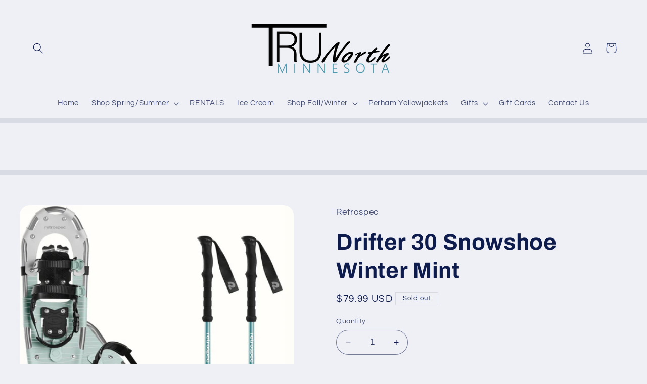

--- FILE ---
content_type: text/javascript; charset=utf-8
request_url: https://snts-app.herokuapp.com/get_script/b9bc134684bb11eebfbcd23e43ba61c6.js?shop=c61b39-3.myshopify.com
body_size: 915
content:
function SNTS_loadjQuery(url, success){
     var script = document.createElement('script');
     script.src = url;
     var head = document.getElementsByTagName('head')[0],
     done = false;
     head.appendChild(script);
    script.onload = script.onreadystatechange = function() {
        if (!done && (!this.readyState || this.readyState == 'loaded' || this.readyState == 'complete')) {
             done = true;
             success();
             script.onload = script.onreadystatechange = null;
             head.removeChild(script);
        }
    };
}

function SNTS_main() {
    console.log('%c------ Waze/Google Maps Store Locator by Effective Apps is Initializing (Footer) ------', 'color: cyan');
    console.log('%c------ Contact us at support@effectify.co for help and questions about the app ------', 'color: cyan');
    if (window.SNTS_SCRIPT_INJECTED === undefined && document.getElementById("effectifyLocator") === null) {
        window.SNTS_SCRIPT_INJECTED = true;
        if (2 === 2 && ShopifyAnalytics.meta.page.pageType !== "home") {
            return;
        }

        var css = '.effectiveAppsSNTSFooter{z-index:10000;position:fixed;bottom:0;width:100%;background-color:#42D5FF;opacity:0.9;}';
        var head = document.head || document.getElementsByTagName('head')[0],
            style = document.createElement('style');
        document.head.appendChild(style);
        style.innerHTML = css;

        jQuery("body").prepend(`<div onclick="window.open('https://maps.google.com/maps?daddr=46.5951823,-95.57407219999999');" class="effectiveAppsSNTSFooter"><p style="text-align: center;"><span style="font-size: 22px;">Click to Navigate to our store!</span></p></div>`);

    }
}


if (typeof jQuery === 'undefined') {
    SNTS_loadjQuery('https://cdnjs.cloudflare.com/ajax/libs/jquery/3.4.1/jquery.min.js', SNTS_main);
} else {
    SNTS_main();
}